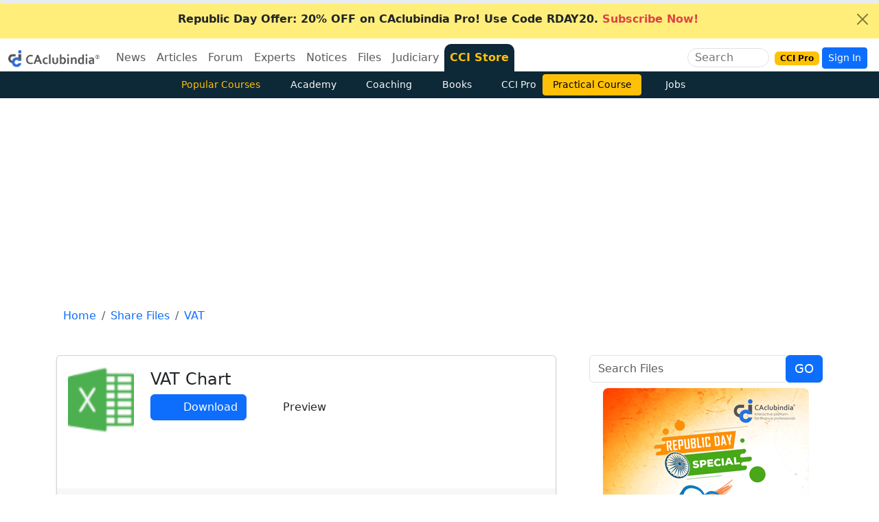

--- FILE ---
content_type: text/html
request_url: https://www.caclubindia.com/comments/comment_ajax5.asp?nomodal=1&uitem_id=57024&module_name=share_files&totcom=4&m_name=share_files_comment&webapp=0
body_size: 7121
content:

<meta name="viewport" content="width=device-width, initial-scale=1">

 
		<!--start-->

		

    <div class="d-flex">
    <div class="flex-shrink-0">

   
			<a href='/profile.asp?member_id=886525'>
			
				<img class="rounded-circle" style="width: 54px; height: 54px;" alt="CA. Kapil Goel, DISA(ICAI)" title="CA. Kapil Goel, DISA(ICAI)" loading="lazy" src="/img/avatars/my_avatars/886525.jpg">
			
			</a>
			

      </div>
    <div class="flex-grow-1 ms-3 ft-page-comment">
	  <small class="float-end">
    
		<abbr>	31 October 2014</abbr>
    
	  </small>
	  
			<small><a href='/profile.asp?member_id=886525' class="text-secondary" style="text-transform: uppercase">CA. Kapil Goel, DISA(ICAI)</a></small><br />
			
<p class="mt-0 p-0">

For which state you are asking Ms. Kirti ?

</p>


<div class="msg_410556" class="float-end" style="text-align: center;background:#f1f1f1; color: green;"></div>

<br>
      <div class="replycomment410556 reply_toggle" style="display:none">
				<form class="contactForm" id="newcommentspan410556">
					<input type="hidden" value='57024' name="uitem_id">
						<input type="hidden" value='share_files' name="module_name">
						<input type="hidden" value='share_files_comment' name="m_name">
					<input type="hidden" value='410556' name="grouped_by">
					<textarea rows="2" name="comment_body" cols="36" class="form-control"></textarea>
					<input type="submit" value="Submit" name="B1" class="btn btn-primary btn-xs float-end">
					<div class="clearfix"></div>
				</form>
				</div>
<span class="newcommentspan410556" style="display:none"></span>
	  
		<!--start-->
		
		<!--start-->

		
		</div></div></div>
		

    <div class="d-flex">
    <div class="flex-shrink-0">

   
			<a href='/profile.asp?member_id=621582'>
			
				<img class="rounded-circle" style="width: 54px; height: 54px;" alt="kirti" title="kirti" loading="lazy" src="/img/blank.png">
			
			</a>
			

      </div>
    <div class="flex-grow-1 ms-3 ft-page-comment">
	  <small class="float-end">
    
		<abbr>	31 October 2014</abbr>
    
	  </small>
	  
			<small><a href='/profile.asp?member_id=621582' class="text-secondary" style="text-transform: uppercase">kirti</a></small><br />
			
<p class="mt-0 p-0">

what is gross turnover required for vat audit report for the financial year 2013-14

</p>


<div class="msg_410551" class="float-end" style="text-align: center;background:#f1f1f1; color: green;"></div>

<br>
      <div class="replycomment410551 reply_toggle" style="display:none">
				<form class="contactForm" id="newcommentspan410551">
					<input type="hidden" value='57024' name="uitem_id">
						<input type="hidden" value='share_files' name="module_name">
						<input type="hidden" value='share_files_comment' name="m_name">
					<input type="hidden" value='410551' name="grouped_by">
					<textarea rows="2" name="comment_body" cols="36" class="form-control"></textarea>
					<input type="submit" value="Submit" name="B1" class="btn btn-primary btn-xs float-end">
					<div class="clearfix"></div>
				</form>
				</div>
<span class="newcommentspan410551" style="display:none"></span>
	  
		<!--start-->
		
		<!--start-->

		
		</div></div></div>
		

    <div class="d-flex">
    <div class="flex-shrink-0">

   
			<a href='/profile.asp?member_id=1107104'>
			
				<img class="rounded-circle" style="width: 54px; height: 54px;" alt="Dilip Kumar" title="Dilip Kumar" loading="lazy" src="/img/blank.png">
			
			</a>
			

      </div>
    <div class="flex-grow-1 ms-3 ft-page-comment">
	  <small class="float-end">
    
		<abbr>	03 August 2013</abbr>
    
	  </small>
	  
			<small><a href='/profile.asp?member_id=1107104' class="text-secondary" style="text-transform: uppercase">Dilip Kumar</a></small><br />
			
<p class="mt-0 p-0">

Thanks


</p>


<div class="msg_401351" class="float-end" style="text-align: center;background:#f1f1f1; color: green;"></div>

<br>
      <div class="replycomment401351 reply_toggle" style="display:none">
				<form class="contactForm" id="newcommentspan401351">
					<input type="hidden" value='57024' name="uitem_id">
						<input type="hidden" value='share_files' name="module_name">
						<input type="hidden" value='share_files_comment' name="m_name">
					<input type="hidden" value='401351' name="grouped_by">
					<textarea rows="2" name="comment_body" cols="36" class="form-control"></textarea>
					<input type="submit" value="Submit" name="B1" class="btn btn-primary btn-xs float-end">
					<div class="clearfix"></div>
				</form>
				</div>
<span class="newcommentspan401351" style="display:none"></span>
	  
		<!--start-->
		
		<!--start-->

		
		</div></div></div>
		

    <div class="d-flex">
    <div class="flex-shrink-0">

   
			<a href='/profile.asp?member_id=1047072'>
			
				<img class="rounded-circle" style="width: 54px; height: 54px;" alt="C.CHANDRA SEKHARA REDDY" title="C.CHANDRA SEKHARA REDDY" loading="lazy" src="/img/blank.png">
			
			</a>
			

      </div>
    <div class="flex-grow-1 ms-3 ft-page-comment">
	  <small class="float-end">
    
		<abbr>	01 June 2013</abbr>
    
	  </small>
	  
			<small><a href='/profile.asp?member_id=1047072' class="text-secondary" style="text-transform: uppercase">C.CHANDRA SEKHARA REDDY</a></small><br />
			
<p class="mt-0 p-0">

marvellous

</p>


<div class="msg_400162" class="float-end" style="text-align: center;background:#f1f1f1; color: green;"></div>

<br>
      <div class="replycomment400162 reply_toggle" style="display:none">
				<form class="contactForm" id="newcommentspan400162">
					<input type="hidden" value='57024' name="uitem_id">
						<input type="hidden" value='share_files' name="module_name">
						<input type="hidden" value='share_files_comment' name="m_name">
					<input type="hidden" value='400162' name="grouped_by">
					<textarea rows="2" name="comment_body" cols="36" class="form-control"></textarea>
					<input type="submit" value="Submit" name="B1" class="btn btn-primary btn-xs float-end">
					<div class="clearfix"></div>
				</form>
				</div>
<span class="newcommentspan400162" style="display:none"></span>
	  
		<!--start-->
		

		</div></div>
		<div class="loadmorediv"></div>
	



								<!-- <textarea rows="3" name="comment_body" class="form-control" placeholder="Leave your comment now" data-bs-toggle="modal" data-bs-target=".bs-example-modal-lg"></textarea>
								<p align="center">
<br>
								<input type="button" value="Submit" name="B1" class="btn btn-primary"  data-bs-toggle="modal" data-bs-target=".bs-example-modal-lg">
								</p> -->

				<p align="center">
					Your are not logged in . Please login to post comments.
								<br class="spacer"><br class="spacer">
								
								
								<a href="/user_login.asp"  class="btn btn-primary">
								
								Click here to Login / Register</a>&nbsp;&nbsp;


				</p>
				 
<script>
linkdiv();
</script>
<style>
.ft-page-comment, .ft-page-comment p{
  overflow-wrap: break-word;
  word-wrap: break-word;
  overflow-wrap: anywhere
}
</style>


--- FILE ---
content_type: text/html; charset=utf-8
request_url: https://www.google.com/recaptcha/api2/aframe
body_size: 167
content:
<!DOCTYPE HTML><html><head><meta http-equiv="content-type" content="text/html; charset=UTF-8"></head><body><script nonce="G45jYiCQkNIfTvLeZ0BYCA">/** Anti-fraud and anti-abuse applications only. See google.com/recaptcha */ try{var clients={'sodar':'https://pagead2.googlesyndication.com/pagead/sodar?'};window.addEventListener("message",function(a){try{if(a.source===window.parent){var b=JSON.parse(a.data);var c=clients[b['id']];if(c){var d=document.createElement('img');d.src=c+b['params']+'&rc='+(localStorage.getItem("rc::a")?sessionStorage.getItem("rc::b"):"");window.document.body.appendChild(d);sessionStorage.setItem("rc::e",parseInt(sessionStorage.getItem("rc::e")||0)+1);localStorage.setItem("rc::h",'1769329959930');}}}catch(b){}});window.parent.postMessage("_grecaptcha_ready", "*");}catch(b){}</script></body></html>